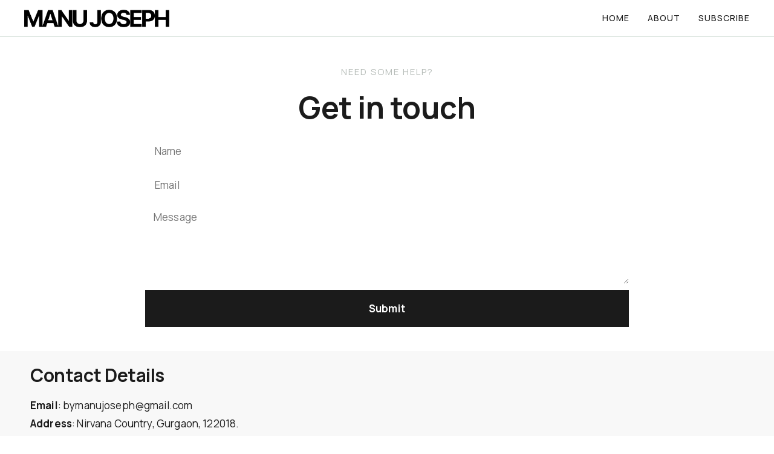

--- FILE ---
content_type: text/css
request_url: https://bymanujoseph.com/wp-content/uploads/elementor/css/post-9.css?ver=1728802521
body_size: 808
content:
.elementor-kit-9{--e-global-color-primary:#D9E4DD;--e-global-color-secondary:#B6BCB8;--e-global-color-text:#1B1B1B;--e-global-color-accent:#CDC9C3;--e-global-color-e777cd9:#FFFFFF;--e-global-color-e632858:#FFFFFF00;--e-global-color-750ea07:#D9E4DDBA;--e-global-color-cff305b:#F8F8F8;--e-global-color-d59e8a8:#8B8B8B;--e-global-typography-primary-font-family:"Manrope";--e-global-typography-primary-font-size:100px;--e-global-typography-primary-font-weight:700;--e-global-typography-primary-line-height:120px;--e-global-typography-primary-letter-spacing:-1.5px;--e-global-typography-secondary-font-family:"Manrope";--e-global-typography-secondary-font-size:40px;--e-global-typography-secondary-font-weight:700;--e-global-typography-secondary-line-height:50px;--e-global-typography-secondary-letter-spacing:0px;--e-global-typography-text-font-family:"Manrope";--e-global-typography-text-font-size:17px;--e-global-typography-text-font-weight:400;--e-global-typography-text-line-height:30px;--e-global-typography-text-letter-spacing:0.15px;--e-global-typography-accent-font-family:"Manrope";--e-global-typography-accent-font-size:15px;--e-global-typography-accent-font-weight:400;--e-global-typography-accent-line-height:26px;--e-global-typography-accent-letter-spacing:0.1px;--e-global-typography-87350ce-font-family:"Manrope";--e-global-typography-87350ce-font-size:17px;--e-global-typography-87350ce-font-weight:700;--e-global-typography-87350ce-line-height:17px;--e-global-typography-87350ce-letter-spacing:0.1px;--e-global-typography-d1d2a36-font-family:"Manrope";--e-global-typography-d1d2a36-font-size:14px;--e-global-typography-d1d2a36-font-weight:500;--e-global-typography-d1d2a36-text-transform:uppercase;--e-global-typography-d1d2a36-line-height:26px;--e-global-typography-d1d2a36-letter-spacing:1px;--e-global-typography-2bb5b76-font-family:"Manrope";--e-global-typography-2bb5b76-font-size:75px;--e-global-typography-2bb5b76-font-weight:700;--e-global-typography-2bb5b76-line-height:90px;--e-global-typography-2bb5b76-letter-spacing:-1px;color:var( --e-global-color-text );font-family:var( --e-global-typography-text-font-family ), Sans-serif;font-size:var( --e-global-typography-text-font-size );font-weight:var( --e-global-typography-text-font-weight );line-height:var( --e-global-typography-text-line-height );letter-spacing:var( --e-global-typography-text-letter-spacing );}.elementor-kit-9 p{margin-bottom:17px;}.elementor-kit-9 a{color:var( --e-global-color-secondary );font-family:var( --e-global-typography-text-font-family ), Sans-serif;font-size:var( --e-global-typography-text-font-size );font-weight:var( --e-global-typography-text-font-weight );line-height:var( --e-global-typography-text-line-height );letter-spacing:var( --e-global-typography-text-letter-spacing );}.elementor-kit-9 a:hover{color:var( --e-global-color-accent );}.elementor-kit-9 h1{color:var( --e-global-color-text );font-family:var( --e-global-typography-2bb5b76-font-family ), Sans-serif;font-size:var( --e-global-typography-2bb5b76-font-size );font-weight:var( --e-global-typography-2bb5b76-font-weight );line-height:var( --e-global-typography-2bb5b76-line-height );letter-spacing:var( --e-global-typography-2bb5b76-letter-spacing );word-spacing:var( --e-global-typography-2bb5b76-word-spacing );}.elementor-kit-9 h2{color:var( --e-global-color-text );font-family:"Manrope", Sans-serif;font-size:50px;font-weight:700;line-height:60px;letter-spacing:-0.5px;}.elementor-kit-9 h3{color:var( --e-global-color-text );font-family:var( --e-global-typography-secondary-font-family ), Sans-serif;font-size:var( --e-global-typography-secondary-font-size );font-weight:var( --e-global-typography-secondary-font-weight );line-height:var( --e-global-typography-secondary-line-height );letter-spacing:var( --e-global-typography-secondary-letter-spacing );}.elementor-kit-9 h4{color:var( --e-global-color-text );font-size:30px;font-weight:300;line-height:45px;letter-spacing:0.5px;}.elementor-kit-9 h5{color:var( --e-global-color-text );font-size:24px;font-weight:700;line-height:36px;letter-spacing:0.25px;}.elementor-kit-9 h6{color:var( --e-global-color-text );font-family:"Manrope", Sans-serif;font-size:15px;font-weight:400;text-transform:uppercase;line-height:16px;letter-spacing:2px;}.elementor-kit-9 button,.elementor-kit-9 input[type="button"],.elementor-kit-9 input[type="submit"],.elementor-kit-9 .elementor-button{font-family:var( --e-global-typography-87350ce-font-family ), Sans-serif;font-size:var( --e-global-typography-87350ce-font-size );font-weight:var( --e-global-typography-87350ce-font-weight );line-height:var( --e-global-typography-87350ce-line-height );letter-spacing:var( --e-global-typography-87350ce-letter-spacing );word-spacing:var( --e-global-typography-87350ce-word-spacing );color:var( --e-global-color-e777cd9 );background-color:var( --e-global-color-text );border-style:solid;border-width:2px 2px 2px 2px;border-color:var( --e-global-color-text );border-radius:0px 0px 0px 0px;padding:20px 40px 20px 40px;}.elementor-kit-9 button:hover,.elementor-kit-9 button:focus,.elementor-kit-9 input[type="button"]:hover,.elementor-kit-9 input[type="button"]:focus,.elementor-kit-9 input[type="submit"]:hover,.elementor-kit-9 input[type="submit"]:focus,.elementor-kit-9 .elementor-button:hover,.elementor-kit-9 .elementor-button:focus{color:var( --e-global-color-text );background-color:var( --e-global-color-primary );border-radius:0px 0px 0px 0px;}.elementor-kit-9 img{border-radius:0px 0px 0px 0px;}.elementor-kit-9 img:hover{border-radius:0px 0px 0px 0px;}.elementor-kit-9 label{color:var( --e-global-color-text );font-family:var( --e-global-typography-d1d2a36-font-family ), Sans-serif;font-size:var( --e-global-typography-d1d2a36-font-size );font-weight:var( --e-global-typography-d1d2a36-font-weight );text-transform:var( --e-global-typography-d1d2a36-text-transform );line-height:var( --e-global-typography-d1d2a36-line-height );letter-spacing:var( --e-global-typography-d1d2a36-letter-spacing );word-spacing:var( --e-global-typography-d1d2a36-word-spacing );}.elementor-kit-9 input:not([type="button"]):not([type="submit"]),.elementor-kit-9 textarea,.elementor-kit-9 .elementor-field-textual{font-family:var( --e-global-typography-text-font-family ), Sans-serif;font-size:var( --e-global-typography-text-font-size );font-weight:var( --e-global-typography-text-font-weight );line-height:var( --e-global-typography-text-line-height );letter-spacing:var( --e-global-typography-text-letter-spacing );color:var( --e-global-color-text );background-color:var( --e-global-color-cff305b );border-style:solid;border-width:0px 0px 0px 0px;border-radius:0px 0px 0px 0px;}.elementor-section.elementor-section-boxed > .elementor-container{max-width:1200px;}.e-con{--container-max-width:1200px;}.elementor-widget:not(:last-child){margin-block-end:20px;}.elementor-element{--widgets-spacing:20px 20px;}{}h1.entry-title{display:var(--page-title-display);}.elementor-kit-9 e-page-transition{background-color:#FFBC7D;}.site-header{padding-inline-end:0px;padding-inline-start:0px;}@media(max-width:1024px){.elementor-kit-9{--e-global-typography-primary-font-size:80px;--e-global-typography-primary-line-height:95px;--e-global-typography-primary-letter-spacing:-1px;font-size:var( --e-global-typography-text-font-size );line-height:var( --e-global-typography-text-line-height );letter-spacing:var( --e-global-typography-text-letter-spacing );}.elementor-kit-9 a{font-size:var( --e-global-typography-text-font-size );line-height:var( --e-global-typography-text-line-height );letter-spacing:var( --e-global-typography-text-letter-spacing );}.elementor-kit-9 h1{font-size:var( --e-global-typography-2bb5b76-font-size );line-height:var( --e-global-typography-2bb5b76-line-height );letter-spacing:var( --e-global-typography-2bb5b76-letter-spacing );word-spacing:var( --e-global-typography-2bb5b76-word-spacing );}.elementor-kit-9 h2{font-size:45px;letter-spacing:0px;}.elementor-kit-9 h3{font-size:var( --e-global-typography-secondary-font-size );line-height:var( --e-global-typography-secondary-line-height );letter-spacing:var( --e-global-typography-secondary-letter-spacing );}.elementor-kit-9 button,.elementor-kit-9 input[type="button"],.elementor-kit-9 input[type="submit"],.elementor-kit-9 .elementor-button{font-size:var( --e-global-typography-87350ce-font-size );line-height:var( --e-global-typography-87350ce-line-height );letter-spacing:var( --e-global-typography-87350ce-letter-spacing );word-spacing:var( --e-global-typography-87350ce-word-spacing );}.elementor-kit-9 label{font-size:var( --e-global-typography-d1d2a36-font-size );line-height:var( --e-global-typography-d1d2a36-line-height );letter-spacing:var( --e-global-typography-d1d2a36-letter-spacing );word-spacing:var( --e-global-typography-d1d2a36-word-spacing );}.elementor-kit-9 input:not([type="button"]):not([type="submit"]),.elementor-kit-9 textarea,.elementor-kit-9 .elementor-field-textual{font-size:var( --e-global-typography-text-font-size );line-height:var( --e-global-typography-text-line-height );letter-spacing:var( --e-global-typography-text-letter-spacing );}.elementor-section.elementor-section-boxed > .elementor-container{max-width:1024px;}.e-con{--container-max-width:1024px;}}@media(max-width:767px){.elementor-kit-9{--e-global-typography-primary-font-size:55px;--e-global-typography-primary-line-height:60px;--e-global-typography-primary-letter-spacing:0px;--e-global-typography-2bb5b76-font-size:60px;--e-global-typography-2bb5b76-line-height:70px;--e-global-typography-2bb5b76-letter-spacing:-1px;font-size:var( --e-global-typography-text-font-size );line-height:var( --e-global-typography-text-line-height );letter-spacing:var( --e-global-typography-text-letter-spacing );}.elementor-kit-9 a{font-size:var( --e-global-typography-text-font-size );line-height:var( --e-global-typography-text-line-height );letter-spacing:var( --e-global-typography-text-letter-spacing );}.elementor-kit-9 h1{font-size:var( --e-global-typography-2bb5b76-font-size );line-height:var( --e-global-typography-2bb5b76-line-height );letter-spacing:var( --e-global-typography-2bb5b76-letter-spacing );word-spacing:var( --e-global-typography-2bb5b76-word-spacing );}.elementor-kit-9 h2{font-size:35px;line-height:45px;letter-spacing:0px;}.elementor-kit-9 h3{font-size:var( --e-global-typography-secondary-font-size );line-height:var( --e-global-typography-secondary-line-height );letter-spacing:var( --e-global-typography-secondary-letter-spacing );}.elementor-kit-9 button,.elementor-kit-9 input[type="button"],.elementor-kit-9 input[type="submit"],.elementor-kit-9 .elementor-button{font-size:var( --e-global-typography-87350ce-font-size );line-height:var( --e-global-typography-87350ce-line-height );letter-spacing:var( --e-global-typography-87350ce-letter-spacing );word-spacing:var( --e-global-typography-87350ce-word-spacing );}.elementor-kit-9 label{font-size:var( --e-global-typography-d1d2a36-font-size );line-height:var( --e-global-typography-d1d2a36-line-height );letter-spacing:var( --e-global-typography-d1d2a36-letter-spacing );word-spacing:var( --e-global-typography-d1d2a36-word-spacing );}.elementor-kit-9 input:not([type="button"]):not([type="submit"]),.elementor-kit-9 textarea,.elementor-kit-9 .elementor-field-textual{font-size:var( --e-global-typography-text-font-size );line-height:var( --e-global-typography-text-line-height );letter-spacing:var( --e-global-typography-text-letter-spacing );}.elementor-section.elementor-section-boxed > .elementor-container{max-width:767px;}.e-con{--container-max-width:767px;}}

--- FILE ---
content_type: text/css
request_url: https://bymanujoseph.com/wp-content/uploads/elementor/css/post-485.css?ver=1728918015
body_size: 801
content:
.elementor-485 .elementor-element.elementor-element-a631ef5{padding:100px 0px 100px 0px;}.elementor-bc-flex-widget .elementor-485 .elementor-element.elementor-element-5b19cf2.elementor-column .elementor-widget-wrap{align-items:center;}.elementor-485 .elementor-element.elementor-element-5b19cf2.elementor-column.elementor-element[data-element_type="column"] > .elementor-widget-wrap.elementor-element-populated{align-content:center;align-items:center;}.elementor-485 .elementor-element.elementor-element-5b19cf2.elementor-column > .elementor-widget-wrap{justify-content:center;}.elementor-485 .elementor-element.elementor-element-5b19cf2 > .elementor-element-populated{text-align:center;margin:-50px 0px -80px 0px;--e-column-margin-right:0px;--e-column-margin-left:0px;padding:0px 200px 0px 200px;}.elementor-485 .elementor-element.elementor-element-39016817 .elementor-heading-title{color:var( --e-global-color-secondary );}.elementor-485 .elementor-element.elementor-element-14d73de .elementor-field-group{padding-right:calc( 10px/2 );padding-left:calc( 10px/2 );margin-bottom:10px;}.elementor-485 .elementor-element.elementor-element-14d73de .elementor-form-fields-wrapper{margin-left:calc( -10px/2 );margin-right:calc( -10px/2 );margin-bottom:-10px;}.elementor-485 .elementor-element.elementor-element-14d73de .elementor-field-group.recaptcha_v3-bottomleft, .elementor-485 .elementor-element.elementor-element-14d73de .elementor-field-group.recaptcha_v3-bottomright{margin-bottom:0;}body.rtl .elementor-485 .elementor-element.elementor-element-14d73de .elementor-labels-inline .elementor-field-group > label{padding-left:0px;}body:not(.rtl) .elementor-485 .elementor-element.elementor-element-14d73de .elementor-labels-inline .elementor-field-group > label{padding-right:0px;}body .elementor-485 .elementor-element.elementor-element-14d73de .elementor-labels-above .elementor-field-group > label{padding-bottom:0px;}.elementor-485 .elementor-element.elementor-element-14d73de .elementor-field-type-html{padding-bottom:0px;}.elementor-485 .elementor-element.elementor-element-14d73de .elementor-field-group:not(.elementor-field-type-upload) .elementor-field:not(.elementor-select-wrapper){background-color:#ffffff;}.elementor-485 .elementor-element.elementor-element-14d73de .elementor-field-group .elementor-select-wrapper select{background-color:#ffffff;}.elementor-485 .elementor-element.elementor-element-14d73de .e-form__buttons__wrapper__button-next{color:#ffffff;}.elementor-485 .elementor-element.elementor-element-14d73de .elementor-button[type="submit"]{color:#ffffff;}.elementor-485 .elementor-element.elementor-element-14d73de .elementor-button[type="submit"] svg *{fill:#ffffff;}.elementor-485 .elementor-element.elementor-element-14d73de .e-form__buttons__wrapper__button-previous{color:#ffffff;}.elementor-485 .elementor-element.elementor-element-14d73de .e-form__buttons__wrapper__button-next:hover{color:#ffffff;}.elementor-485 .elementor-element.elementor-element-14d73de .elementor-button[type="submit"]:hover{color:#ffffff;}.elementor-485 .elementor-element.elementor-element-14d73de .elementor-button[type="submit"]:hover svg *{fill:#ffffff;}.elementor-485 .elementor-element.elementor-element-14d73de .e-form__buttons__wrapper__button-previous:hover{color:#ffffff;}.elementor-485 .elementor-element.elementor-element-14d73de{--e-form-steps-indicators-spacing:20px;--e-form-steps-indicator-padding:30px;--e-form-steps-indicator-inactive-secondary-color:#ffffff;--e-form-steps-indicator-active-secondary-color:#ffffff;--e-form-steps-indicator-completed-secondary-color:#ffffff;--e-form-steps-divider-width:1px;--e-form-steps-divider-gap:10px;}.elementor-485 .elementor-element.elementor-element-36ca22d6 .elementor-icon-wrapper{text-align:left;}.elementor-485 .elementor-element.elementor-element-36ca22d6.elementor-view-stacked .elementor-icon{background-color:var( --e-global-color-primary );}.elementor-485 .elementor-element.elementor-element-36ca22d6.elementor-view-framed .elementor-icon, .elementor-485 .elementor-element.elementor-element-36ca22d6.elementor-view-default .elementor-icon{color:var( --e-global-color-primary );border-color:var( --e-global-color-primary );}.elementor-485 .elementor-element.elementor-element-36ca22d6.elementor-view-framed .elementor-icon, .elementor-485 .elementor-element.elementor-element-36ca22d6.elementor-view-default .elementor-icon svg{fill:var( --e-global-color-primary );}.elementor-485 .elementor-element.elementor-element-36ca22d6 .elementor-icon{font-size:40px;}.elementor-485 .elementor-element.elementor-element-36ca22d6 .elementor-icon svg{height:40px;}.elementor-485 .elementor-element.elementor-element-36ca22d6 .elementor-icon i, .elementor-485 .elementor-element.elementor-element-36ca22d6 .elementor-icon svg{transform:rotate(8deg);}.elementor-485 .elementor-element.elementor-element-36ca22d6{width:var( --container-widget-width, 45px );max-width:45px;--container-widget-width:45px;--container-widget-flex-grow:0;top:-14px;}body:not(.rtl) .elementor-485 .elementor-element.elementor-element-36ca22d6{left:408px;}body.rtl .elementor-485 .elementor-element.elementor-element-36ca22d6{right:408px;}.elementor-485 .elementor-element.elementor-element-1193466 .elementor-icon-wrapper{text-align:left;}.elementor-485 .elementor-element.elementor-element-1193466.elementor-view-stacked .elementor-icon{background-color:var( --e-global-color-primary );}.elementor-485 .elementor-element.elementor-element-1193466.elementor-view-framed .elementor-icon, .elementor-485 .elementor-element.elementor-element-1193466.elementor-view-default .elementor-icon{color:var( --e-global-color-primary );border-color:var( --e-global-color-primary );}.elementor-485 .elementor-element.elementor-element-1193466.elementor-view-framed .elementor-icon, .elementor-485 .elementor-element.elementor-element-1193466.elementor-view-default .elementor-icon svg{fill:var( --e-global-color-primary );}.elementor-485 .elementor-element.elementor-element-1193466 .elementor-icon{font-size:40px;}.elementor-485 .elementor-element.elementor-element-1193466 .elementor-icon svg{height:40px;}.elementor-485 .elementor-element.elementor-element-1193466 .elementor-icon i, .elementor-485 .elementor-element.elementor-element-1193466 .elementor-icon svg{transform:rotate(8deg);}.elementor-485 .elementor-element.elementor-element-1193466{width:var( --container-widget-width, 45px );max-width:45px;--container-widget-width:45px;--container-widget-flex-grow:0;top:459px;}body:not(.rtl) .elementor-485 .elementor-element.elementor-element-1193466{left:497px;}body.rtl .elementor-485 .elementor-element.elementor-element-1193466{right:497px;}.elementor-485 .elementor-element.elementor-element-ba332e4 > .elementor-container > .elementor-column > .elementor-widget-wrap{align-content:center;align-items:center;}.elementor-485 .elementor-element.elementor-element-ba332e4:not(.elementor-motion-effects-element-type-background), .elementor-485 .elementor-element.elementor-element-ba332e4 > .elementor-motion-effects-container > .elementor-motion-effects-layer{background-color:var( --e-global-color-cff305b );}.elementor-485 .elementor-element.elementor-element-ba332e4{transition:background 0.3s, border 0.3s, border-radius 0.3s, box-shadow 0.3s;}.elementor-485 .elementor-element.elementor-element-ba332e4 > .elementor-background-overlay{transition:background 0.3s, border-radius 0.3s, opacity 0.3s;}.elementor-485 .elementor-element.elementor-element-ba332e4 > .elementor-container{text-align:center;}.elementor-485 .elementor-element.elementor-element-4d9afa9 > .elementor-widget-wrap > .elementor-widget:not(.elementor-widget__width-auto):not(.elementor-widget__width-initial):not(:last-child):not(.elementor-absolute){margin-bottom:5px;}.elementor-485 .elementor-element.elementor-element-4689b8d{text-align:left;}.elementor-485 .elementor-element.elementor-element-4689b8d .elementor-heading-title{color:var( --e-global-color-text );font-size:30px;}.elementor-485 .elementor-element.elementor-element-50ed701{text-align:left;color:var( --e-global-color-text );}@media(min-width:768px){.elementor-485 .elementor-element.elementor-element-5b19cf2{width:100%;}}@media(max-width:1024px){.elementor-485 .elementor-element.elementor-element-a631ef5{padding:80px 0px 40px 0px;}.elementor-485 .elementor-element.elementor-element-5b19cf2 > .elementor-element-populated{padding:0px 60px 0px 40px;}body:not(.rtl) .elementor-485 .elementor-element.elementor-element-36ca22d6{left:305px;}body.rtl .elementor-485 .elementor-element.elementor-element-36ca22d6{right:305px;}.elementor-485 .elementor-element.elementor-element-36ca22d6{top:-40px;}body:not(.rtl) .elementor-485 .elementor-element.elementor-element-1193466{left:347px;}body.rtl .elementor-485 .elementor-element.elementor-element-1193466{right:347px;}.elementor-485 .elementor-element.elementor-element-1193466{top:460px;}}@media(max-width:767px){.elementor-485 .elementor-element.elementor-element-a631ef5{padding:0px 0px 0px 0px;}.elementor-485 .elementor-element.elementor-element-5b19cf2 > .elementor-element-populated{margin:-50px 0px 0px 0px;--e-column-margin-right:0px;--e-column-margin-left:0px;padding:80px 20px 0px 20px;}body:not(.rtl) .elementor-485 .elementor-element.elementor-element-36ca22d6{left:225px;}body.rtl .elementor-485 .elementor-element.elementor-element-36ca22d6{right:225px;}.elementor-485 .elementor-element.elementor-element-36ca22d6{top:53px;}body:not(.rtl) .elementor-485 .elementor-element.elementor-element-1193466{left:239px;}body.rtl .elementor-485 .elementor-element.elementor-element-1193466{right:239px;}.elementor-485 .elementor-element.elementor-element-1193466{top:425px;}}

--- FILE ---
content_type: text/css
request_url: https://bymanujoseph.com/wp-content/uploads/elementor/css/post-32.css?ver=1755331565
body_size: 874
content:
.elementor-32 .elementor-element.elementor-element-7c6b897a > .elementor-container{max-width:1200px;}.elementor-32 .elementor-element.elementor-element-7c6b897a:not(.elementor-motion-effects-element-type-background), .elementor-32 .elementor-element.elementor-element-7c6b897a > .elementor-motion-effects-container > .elementor-motion-effects-layer{background-color:#FFFFFF;}.elementor-32 .elementor-element.elementor-element-7c6b897a{border-style:solid;border-width:0px 0px 1px 0px;border-color:var( --e-global-color-primary );transition:background 0.3s, border 0.3s, border-radius 0.3s, box-shadow 0.3s;z-index:99;}.elementor-32 .elementor-element.elementor-element-7c6b897a > .elementor-background-overlay{transition:background 0.3s, border-radius 0.3s, opacity 0.3s;}.elementor-bc-flex-widget .elementor-32 .elementor-element.elementor-element-fbe5469.elementor-column .elementor-widget-wrap{align-items:center;}.elementor-32 .elementor-element.elementor-element-fbe5469.elementor-column.elementor-element[data-element_type="column"] > .elementor-widget-wrap.elementor-element-populated{align-content:center;align-items:center;}.elementor-32 .elementor-element.elementor-element-fbe5469 > .elementor-element-populated{margin:0px 0px 0px 0px;--e-column-margin-right:0px;--e-column-margin-left:0px;padding:0px 0px 0px 0px;}.elementor-32 .elementor-element.elementor-element-1bfbf897{text-align:right;}.elementor-32 .elementor-element.elementor-element-1bfbf897 img{width:100%;}.elementor-32 .elementor-element.elementor-element-1bfbf897 > .elementor-widget-container{margin:0px 0px 0px 0px;}.elementor-bc-flex-widget .elementor-32 .elementor-element.elementor-element-287f60ba.elementor-column .elementor-widget-wrap{align-items:center;}.elementor-32 .elementor-element.elementor-element-287f60ba.elementor-column.elementor-element[data-element_type="column"] > .elementor-widget-wrap.elementor-element-populated{align-content:center;align-items:center;}.elementor-32 .elementor-element.elementor-element-287f60ba > .elementor-element-populated{margin:0px 0px 0px 0px;--e-column-margin-right:0px;--e-column-margin-left:0px;padding:0px 0px 0px 0px;}.elementor-32 .elementor-element.elementor-element-3e614864 .elementskit-menu-container{height:60px;border-radius:0px 0px 0px 0px;}.elementor-32 .elementor-element.elementor-element-3e614864 .elementskit-navbar-nav > li > a{font-family:var( --e-global-typography-d1d2a36-font-family ), Sans-serif;font-size:var( --e-global-typography-d1d2a36-font-size );font-weight:var( --e-global-typography-d1d2a36-font-weight );text-transform:var( --e-global-typography-d1d2a36-text-transform );line-height:var( --e-global-typography-d1d2a36-line-height );letter-spacing:var( --e-global-typography-d1d2a36-letter-spacing );word-spacing:var( --e-global-typography-d1d2a36-word-spacing );color:var( --e-global-color-text );padding:0px 0px 0px 30px;}.elementor-32 .elementor-element.elementor-element-3e614864 .elementskit-navbar-nav > li > a:hover{color:var( --e-global-color-secondary );}.elementor-32 .elementor-element.elementor-element-3e614864 .elementskit-navbar-nav > li > a:focus{color:var( --e-global-color-secondary );}.elementor-32 .elementor-element.elementor-element-3e614864 .elementskit-navbar-nav > li > a:active{color:var( --e-global-color-secondary );}.elementor-32 .elementor-element.elementor-element-3e614864 .elementskit-navbar-nav > li:hover > a{color:var( --e-global-color-secondary );}.elementor-32 .elementor-element.elementor-element-3e614864 .elementskit-navbar-nav > li:hover > a .elementskit-submenu-indicator{color:var( --e-global-color-secondary );}.elementor-32 .elementor-element.elementor-element-3e614864 .elementskit-navbar-nav > li > a:hover .elementskit-submenu-indicator{color:var( --e-global-color-secondary );}.elementor-32 .elementor-element.elementor-element-3e614864 .elementskit-navbar-nav > li > a:focus .elementskit-submenu-indicator{color:var( --e-global-color-secondary );}.elementor-32 .elementor-element.elementor-element-3e614864 .elementskit-navbar-nav > li > a:active .elementskit-submenu-indicator{color:var( --e-global-color-secondary );}.elementor-32 .elementor-element.elementor-element-3e614864 .elementskit-navbar-nav > li.current-menu-item > a{color:var( --e-global-color-d59e8a8 );}.elementor-32 .elementor-element.elementor-element-3e614864 .elementskit-navbar-nav > li.current-menu-ancestor > a{color:var( --e-global-color-d59e8a8 );}.elementor-32 .elementor-element.elementor-element-3e614864 .elementskit-navbar-nav > li.current-menu-ancestor > a .elementskit-submenu-indicator{color:var( --e-global-color-d59e8a8 );}.elementor-32 .elementor-element.elementor-element-3e614864 .elementskit-navbar-nav > li > a .elementskit-submenu-indicator{color:var( --e-global-color-text );fill:var( --e-global-color-text );}.elementor-32 .elementor-element.elementor-element-3e614864 .elementskit-navbar-nav > li > a .ekit-submenu-indicator-icon{color:var( --e-global-color-text );fill:var( --e-global-color-text );}.elementor-32 .elementor-element.elementor-element-3e614864 .elementskit-navbar-nav-default .elementskit-dropdown-has>a .elementskit-submenu-indicator{margin:0px 0px 2px 10px;}.elementor-32 .elementor-element.elementor-element-3e614864 .elementskit-navbar-nav-default .elementskit-dropdown-has>a .ekit-submenu-indicator-icon{margin:0px 0px 2px 10px;}.elementor-32 .elementor-element.elementor-element-3e614864 .elementskit-navbar-nav .elementskit-submenu-panel > li > a{font-family:var( --e-global-typography-d1d2a36-font-family ), Sans-serif;font-size:var( --e-global-typography-d1d2a36-font-size );font-weight:var( --e-global-typography-d1d2a36-font-weight );text-transform:var( --e-global-typography-d1d2a36-text-transform );line-height:var( --e-global-typography-d1d2a36-line-height );letter-spacing:var( --e-global-typography-d1d2a36-letter-spacing );word-spacing:var( --e-global-typography-d1d2a36-word-spacing );padding:8px 20px 8px 20px;color:var( --e-global-color-text );background-color:var( --e-global-color-e777cd9 );border-style:solid;border-width:0px 0px 1px 0px;border-color:var( --e-global-color-primary );}.elementor-32 .elementor-element.elementor-element-3e614864 .elementskit-navbar-nav .elementskit-submenu-panel > li > a:hover{color:var( --e-global-color-secondary );}.elementor-32 .elementor-element.elementor-element-3e614864 .elementskit-navbar-nav .elementskit-submenu-panel > li > a:focus{color:var( --e-global-color-secondary );}.elementor-32 .elementor-element.elementor-element-3e614864 .elementskit-navbar-nav .elementskit-submenu-panel > li > a:active{color:var( --e-global-color-secondary );}.elementor-32 .elementor-element.elementor-element-3e614864 .elementskit-navbar-nav .elementskit-submenu-panel > li:hover > a{color:var( --e-global-color-secondary );}.elementor-32 .elementor-element.elementor-element-3e614864 .elementskit-navbar-nav .elementskit-submenu-panel > li.current-menu-item > a{color:var( --e-global-color-secondary );}.elementor-32 .elementor-element.elementor-element-3e614864 .elementskit-navbar-nav .elementskit-submenu-panel > li:last-child > a{border-style:solid;border-width:0px 0px 0px 0px;}.elementor-32 .elementor-element.elementor-element-3e614864 .elementskit-submenu-panel{padding:0px 0px 0px 0px;}.elementor-32 .elementor-element.elementor-element-3e614864 .elementskit-navbar-nav .elementskit-submenu-panel{border-style:solid;border-width:0px 0px 0px 0px;background-color:var( --e-global-color-e777cd9 );border-radius:0px 0px 0px 0px;min-width:220px;box-shadow:0px 0px 30px 0px rgba(216.09375000000003, 216.09375000000003, 216.09375000000003, 0.27);}.elementor-32 .elementor-element.elementor-element-3e614864 .elementskit-menu-hamburger{float:right;background-color:var( --e-global-color-e632858 );border-style:solid;border-color:var( --e-global-color-text );}.elementor-32 .elementor-element.elementor-element-3e614864 .elementskit-menu-hamburger .elementskit-menu-hamburger-icon{background-color:var( --e-global-color-text );}.elementor-32 .elementor-element.elementor-element-3e614864 .elementskit-menu-hamburger > .ekit-menu-icon{color:var( --e-global-color-text );}.elementor-32 .elementor-element.elementor-element-3e614864 .elementskit-menu-hamburger:hover{background-color:var( --e-global-color-e777cd9 );}.elementor-32 .elementor-element.elementor-element-3e614864 .elementskit-menu-hamburger:hover .elementskit-menu-hamburger-icon{background-color:var( --e-global-color-text );}.elementor-32 .elementor-element.elementor-element-3e614864 .elementskit-menu-hamburger:hover > .ekit-menu-icon{color:var( --e-global-color-text );}.elementor-32 .elementor-element.elementor-element-3e614864 .elementskit-menu-close{background-color:var( --e-global-color-e777cd9 );border-style:solid;color:var( --e-global-color-text );}.elementor-32 .elementor-element.elementor-element-3e614864 .elementskit-menu-close:hover{color:var( --e-global-color-text );}@media(max-width:1024px){.elementor-32 .elementor-element.elementor-element-7c6b897a{padding:10px 20px 15px 20px;}.elementor-32 .elementor-element.elementor-element-fbe5469 > .elementor-widget-wrap > .elementor-widget:not(.elementor-widget__width-auto):not(.elementor-widget__width-initial):not(:last-child):not(.elementor-absolute){margin-bottom:0px;}.elementor-32 .elementor-element.elementor-element-1bfbf897 img{width:60%;}.elementor-32 .elementor-element.elementor-element-1bfbf897 > .elementor-widget-container{margin:0px 0px 0px 0px;}.elementor-32 .elementor-element.elementor-element-287f60ba > .elementor-widget-wrap > .elementor-widget:not(.elementor-widget__width-auto):not(.elementor-widget__width-initial):not(:last-child):not(.elementor-absolute){margin-bottom:0px;}.elementor-32 .elementor-element.elementor-element-3e614864 .elementskit-menu-container{background-color:var( --e-global-color-e777cd9 );max-width:30%;}.elementor-32 .elementor-element.elementor-element-3e614864 .elementskit-navbar-nav > li > a{font-size:var( --e-global-typography-d1d2a36-font-size );line-height:var( --e-global-typography-d1d2a36-line-height );letter-spacing:var( --e-global-typography-d1d2a36-letter-spacing );word-spacing:var( --e-global-typography-d1d2a36-word-spacing );color:var( --e-global-color-text );padding:10px 20px 10px 20px;}.elementor-32 .elementor-element.elementor-element-3e614864 .elementskit-navbar-nav > li > a:hover{color:var( --e-global-color-secondary );}.elementor-32 .elementor-element.elementor-element-3e614864 .elementskit-navbar-nav > li > a:focus{color:var( --e-global-color-secondary );}.elementor-32 .elementor-element.elementor-element-3e614864 .elementskit-navbar-nav > li > a:active{color:var( --e-global-color-secondary );}.elementor-32 .elementor-element.elementor-element-3e614864 .elementskit-navbar-nav > li:hover > a{color:var( --e-global-color-secondary );}.elementor-32 .elementor-element.elementor-element-3e614864 .elementskit-navbar-nav > li:hover > a .elementskit-submenu-indicator{color:var( --e-global-color-secondary );}.elementor-32 .elementor-element.elementor-element-3e614864 .elementskit-navbar-nav > li > a:hover .elementskit-submenu-indicator{color:var( --e-global-color-secondary );}.elementor-32 .elementor-element.elementor-element-3e614864 .elementskit-navbar-nav > li > a:focus .elementskit-submenu-indicator{color:var( --e-global-color-secondary );}.elementor-32 .elementor-element.elementor-element-3e614864 .elementskit-navbar-nav > li > a:active .elementskit-submenu-indicator{color:var( --e-global-color-secondary );}.elementor-32 .elementor-element.elementor-element-3e614864 .elementskit-navbar-nav > li.current-menu-item > a{color:var( --e-global-color-secondary );}.elementor-32 .elementor-element.elementor-element-3e614864 .elementskit-navbar-nav > li.current-menu-ancestor > a{color:var( --e-global-color-secondary );}.elementor-32 .elementor-element.elementor-element-3e614864 .elementskit-navbar-nav > li.current-menu-ancestor > a .elementskit-submenu-indicator{color:var( --e-global-color-secondary );}.elementor-32 .elementor-element.elementor-element-3e614864 .elementskit-navbar-nav > li > a .elementskit-submenu-indicator{color:var( --e-global-color-text );fill:var( --e-global-color-text );}.elementor-32 .elementor-element.elementor-element-3e614864 .elementskit-navbar-nav > li > a .ekit-submenu-indicator-icon{color:var( --e-global-color-text );fill:var( --e-global-color-text );}.elementor-32 .elementor-element.elementor-element-3e614864 .elementskit-navbar-nav-default .elementskit-dropdown-has>a .elementskit-submenu-indicator{margin:0px 0px 2px 10px;}.elementor-32 .elementor-element.elementor-element-3e614864 .elementskit-navbar-nav-default .elementskit-dropdown-has>a .ekit-submenu-indicator-icon{margin:0px 0px 2px 10px;}.elementor-32 .elementor-element.elementor-element-3e614864 .elementskit-navbar-nav .elementskit-submenu-panel > li > a{font-size:var( --e-global-typography-d1d2a36-font-size );line-height:var( --e-global-typography-d1d2a36-line-height );letter-spacing:var( --e-global-typography-d1d2a36-letter-spacing );word-spacing:var( --e-global-typography-d1d2a36-word-spacing );padding:5px 20px 5px 30px;color:var( --e-global-color-text );}.elementor-32 .elementor-element.elementor-element-3e614864 .elementskit-navbar-nav .elementskit-submenu-panel > li > a:hover{color:var( --e-global-color-secondary );}.elementor-32 .elementor-element.elementor-element-3e614864 .elementskit-navbar-nav .elementskit-submenu-panel > li > a:focus{color:var( --e-global-color-secondary );}.elementor-32 .elementor-element.elementor-element-3e614864 .elementskit-navbar-nav .elementskit-submenu-panel > li > a:active{color:var( --e-global-color-secondary );}.elementor-32 .elementor-element.elementor-element-3e614864 .elementskit-navbar-nav .elementskit-submenu-panel > li:hover > a{color:var( --e-global-color-secondary );}.elementor-32 .elementor-element.elementor-element-3e614864 .elementskit-navbar-nav .elementskit-submenu-panel > li.current-menu-item > a{color:var( --e-global-color-secondary );}.elementor-32 .elementor-element.elementor-element-3e614864 .elementskit-submenu-panel{padding:0px 0px 10px 10px;}.elementor-32 .elementor-element.elementor-element-3e614864 .elementskit-navbar-nav .elementskit-submenu-panel{border-radius:0px 0px 0px 0px;}.elementor-32 .elementor-element.elementor-element-3e614864 .elementskit-menu-hamburger{float:right;padding:8px 0px 8px 8px;width:45px;border-radius:0px;border-width:0px 0px 0px 0px;}.elementor-32 .elementor-element.elementor-element-3e614864 .elementskit-menu-hamburger > .ekit-menu-icon{font-size:18px;}.elementor-32 .elementor-element.elementor-element-3e614864 .elementskit-menu-close{padding:8px 8px 8px 8px;margin:12px 12px 12px 12px;width:45px;border-radius:4px;border-width:0px 0px 0px 0px;}.elementor-32 .elementor-element.elementor-element-3e614864 .elementskit-nav-logo > img{max-width:140px;max-height:40px;}.elementor-32 .elementor-element.elementor-element-3e614864 .elementskit-nav-logo{margin:0px 0px 0px 0px;padding:20px 20px 20px 20px;}.elementor-32 .elementor-element.elementor-element-3e614864 > .elementor-widget-container{margin:0px 0px 0px 0px;}}@media(max-width:767px){.elementor-32 .elementor-element.elementor-element-7c6b897a{padding:10px 20px 15px 20px;}.elementor-32 .elementor-element.elementor-element-fbe5469{width:60%;}.elementor-32 .elementor-element.elementor-element-fbe5469 > .elementor-widget-wrap > .elementor-widget:not(.elementor-widget__width-auto):not(.elementor-widget__width-initial):not(:last-child):not(.elementor-absolute){margin-bottom:0px;}.elementor-32 .elementor-element.elementor-element-1bfbf897 img{width:100%;}.elementor-32 .elementor-element.elementor-element-287f60ba{width:40%;}.elementor-32 .elementor-element.elementor-element-287f60ba > .elementor-widget-wrap > .elementor-widget:not(.elementor-widget__width-auto):not(.elementor-widget__width-initial):not(:last-child):not(.elementor-absolute){margin-bottom:0px;}.elementor-32 .elementor-element.elementor-element-3e614864 .elementskit-menu-container{background-color:var( --e-global-color-e777cd9 );max-width:90%;}.elementor-32 .elementor-element.elementor-element-3e614864 .elementskit-navbar-nav > li > a{font-size:var( --e-global-typography-d1d2a36-font-size );line-height:var( --e-global-typography-d1d2a36-line-height );letter-spacing:var( --e-global-typography-d1d2a36-letter-spacing );word-spacing:var( --e-global-typography-d1d2a36-word-spacing );color:var( --e-global-color-text );padding:10px 20px 9px 20px;}.elementor-32 .elementor-element.elementor-element-3e614864 .elementskit-navbar-nav > li > a:hover{color:var( --e-global-color-secondary );}.elementor-32 .elementor-element.elementor-element-3e614864 .elementskit-navbar-nav > li > a:focus{color:var( --e-global-color-secondary );}.elementor-32 .elementor-element.elementor-element-3e614864 .elementskit-navbar-nav > li > a:active{color:var( --e-global-color-secondary );}.elementor-32 .elementor-element.elementor-element-3e614864 .elementskit-navbar-nav > li:hover > a{color:var( --e-global-color-secondary );}.elementor-32 .elementor-element.elementor-element-3e614864 .elementskit-navbar-nav > li:hover > a .elementskit-submenu-indicator{color:var( --e-global-color-secondary );}.elementor-32 .elementor-element.elementor-element-3e614864 .elementskit-navbar-nav > li > a:hover .elementskit-submenu-indicator{color:var( --e-global-color-secondary );}.elementor-32 .elementor-element.elementor-element-3e614864 .elementskit-navbar-nav > li > a:focus .elementskit-submenu-indicator{color:var( --e-global-color-secondary );}.elementor-32 .elementor-element.elementor-element-3e614864 .elementskit-navbar-nav > li > a:active .elementskit-submenu-indicator{color:var( --e-global-color-secondary );}.elementor-32 .elementor-element.elementor-element-3e614864 .elementskit-navbar-nav > li.current-menu-item > a{color:var( --e-global-color-secondary );}.elementor-32 .elementor-element.elementor-element-3e614864 .elementskit-navbar-nav > li.current-menu-ancestor > a{color:var( --e-global-color-secondary );}.elementor-32 .elementor-element.elementor-element-3e614864 .elementskit-navbar-nav > li.current-menu-ancestor > a .elementskit-submenu-indicator{color:var( --e-global-color-secondary );}.elementor-32 .elementor-element.elementor-element-3e614864 .elementskit-navbar-nav > li > a .elementskit-submenu-indicator{color:var( --e-global-color-text );fill:var( --e-global-color-text );}.elementor-32 .elementor-element.elementor-element-3e614864 .elementskit-navbar-nav > li > a .ekit-submenu-indicator-icon{color:var( --e-global-color-text );fill:var( --e-global-color-text );}.elementor-32 .elementor-element.elementor-element-3e614864 .elementskit-navbar-nav-default .elementskit-dropdown-has>a .elementskit-submenu-indicator{margin:0px 0px 0px 10px;}.elementor-32 .elementor-element.elementor-element-3e614864 .elementskit-navbar-nav-default .elementskit-dropdown-has>a .ekit-submenu-indicator-icon{margin:0px 0px 0px 10px;}.elementor-32 .elementor-element.elementor-element-3e614864 .elementskit-navbar-nav .elementskit-submenu-panel > li > a{font-size:var( --e-global-typography-d1d2a36-font-size );line-height:var( --e-global-typography-d1d2a36-line-height );letter-spacing:var( --e-global-typography-d1d2a36-letter-spacing );word-spacing:var( --e-global-typography-d1d2a36-word-spacing );color:var( --e-global-color-text );}.elementor-32 .elementor-element.elementor-element-3e614864 .elementskit-navbar-nav .elementskit-submenu-panel > li > a:hover{color:var( --e-global-color-secondary );}.elementor-32 .elementor-element.elementor-element-3e614864 .elementskit-navbar-nav .elementskit-submenu-panel > li > a:focus{color:var( --e-global-color-secondary );}.elementor-32 .elementor-element.elementor-element-3e614864 .elementskit-navbar-nav .elementskit-submenu-panel > li > a:active{color:var( --e-global-color-secondary );}.elementor-32 .elementor-element.elementor-element-3e614864 .elementskit-navbar-nav .elementskit-submenu-panel > li:hover > a{color:var( --e-global-color-secondary );}.elementor-32 .elementor-element.elementor-element-3e614864 .elementskit-navbar-nav .elementskit-submenu-panel > li.current-menu-item > a{color:var( --e-global-color-secondary );}.elementor-32 .elementor-element.elementor-element-3e614864 .elementskit-submenu-panel{padding:0px 0px 0px 20px;}.elementor-32 .elementor-element.elementor-element-3e614864 .elementskit-menu-hamburger{border-width:0px 0px 0px 0px;}.elementor-32 .elementor-element.elementor-element-3e614864 .elementskit-nav-logo > img{max-width:100px;max-height:29px;}.elementor-32 .elementor-element.elementor-element-3e614864 .elementskit-nav-logo{padding:20px 20px 20px 20px;}.elementor-32 .elementor-element.elementor-element-3e614864 > .elementor-widget-container{margin:0px 0px 0px 0px;}}@media(min-width:768px){.elementor-32 .elementor-element.elementor-element-fbe5469{width:20%;}.elementor-32 .elementor-element.elementor-element-287f60ba{width:80%;}}@media(max-width:1024px) and (min-width:768px){.elementor-32 .elementor-element.elementor-element-fbe5469{width:25%;}.elementor-32 .elementor-element.elementor-element-287f60ba{width:75%;}}

--- FILE ---
content_type: text/css
request_url: https://bymanujoseph.com/wp-content/uploads/elementor/css/post-1185.css?ver=1756384911
body_size: 1127
content:
.elementor-1185 .elementor-element.elementor-element-178b1926{overflow:hidden;transition:background 0.3s, border 0.3s, border-radius 0.3s, box-shadow 0.3s;margin-top:0px;margin-bottom:0px;padding:20px 20px 20px 20px;}.elementor-1185 .elementor-element.elementor-element-178b1926:not(.elementor-motion-effects-element-type-background), .elementor-1185 .elementor-element.elementor-element-178b1926 > .elementor-motion-effects-container > .elementor-motion-effects-layer{background-color:var( --e-global-color-primary );}.elementor-1185 .elementor-element.elementor-element-178b1926 > .elementor-background-overlay{transition:background 0.3s, border-radius 0.3s, opacity 0.3s;}.elementor-1185 .elementor-element.elementor-element-32b155e4{--iteration-count:infinite;--animation-duration:1200ms;--dynamic-text-color:var( --e-global-color-text );}.elementor-1185 .elementor-element.elementor-element-32b155e4 .elementor-headline-dynamic-wrapper path{stroke:var( --e-global-color-d59e8a8 );stroke-linecap:round;stroke-linejoin:round;}.elementor-bc-flex-widget .elementor-1185 .elementor-element.elementor-element-f4ff50a.elementor-column .elementor-widget-wrap{align-items:center;}.elementor-1185 .elementor-element.elementor-element-f4ff50a.elementor-column.elementor-element[data-element_type="column"] > .elementor-widget-wrap.elementor-element-populated{align-content:center;align-items:center;}.elementor-1185 .elementor-element.elementor-element-f4ff50a.elementor-column > .elementor-widget-wrap{justify-content:center;}.elementor-1185 .elementor-element.elementor-element-34fda6f1{overflow:hidden;transition:background 0.3s, border 0.3s, border-radius 0.3s, box-shadow 0.3s;padding:80px 0px 80px 0px;}.elementor-1185 .elementor-element.elementor-element-34fda6f1:not(.elementor-motion-effects-element-type-background), .elementor-1185 .elementor-element.elementor-element-34fda6f1 > .elementor-motion-effects-container > .elementor-motion-effects-layer{background-color:var( --e-global-color-text );}.elementor-1185 .elementor-element.elementor-element-34fda6f1 > .elementor-background-overlay{transition:background 0.3s, border-radius 0.3s, opacity 0.3s;}.elementor-1185 .elementor-element.elementor-element-604a8529 .elementor-heading-title{color:var( --e-global-color-e777cd9 );font-family:var( --e-global-typography-d1d2a36-font-family ), Sans-serif;font-size:var( --e-global-typography-d1d2a36-font-size );font-weight:var( --e-global-typography-d1d2a36-font-weight );text-transform:var( --e-global-typography-d1d2a36-text-transform );line-height:var( --e-global-typography-d1d2a36-line-height );letter-spacing:var( --e-global-typography-d1d2a36-letter-spacing );word-spacing:var( --e-global-typography-d1d2a36-word-spacing );}.elementor-1185 .elementor-element.elementor-element-604a8529 > .elementor-widget-container{margin:0px 0px 0px 0px;padding:0px 0px 0px 0px;}.elementor-1185 .elementor-element.elementor-element-1c81d4b8 .elementor-nav-menu--main .elementor-item{color:var( --e-global-color-e777cd9 );fill:var( --e-global-color-e777cd9 );padding-left:0px;padding-right:0px;}.elementor-1185 .elementor-element.elementor-element-1c81d4b8 .elementor-nav-menu--dropdown a, .elementor-1185 .elementor-element.elementor-element-1c81d4b8 .elementor-menu-toggle{color:var( --e-global-color-e777cd9 );}.elementor-1185 .elementor-element.elementor-element-1c81d4b8 .elementor-nav-menu--dropdown{background-color:var( --e-global-color-text );border-style:none;}.elementor-1185 .elementor-element.elementor-element-1c81d4b8 .elementor-nav-menu--dropdown a:hover,
					.elementor-1185 .elementor-element.elementor-element-1c81d4b8 .elementor-nav-menu--dropdown a.elementor-item-active,
					.elementor-1185 .elementor-element.elementor-element-1c81d4b8 .elementor-nav-menu--dropdown a.highlighted,
					.elementor-1185 .elementor-element.elementor-element-1c81d4b8 .elementor-menu-toggle:hover{color:var( --e-global-color-e777cd9 );}.elementor-1185 .elementor-element.elementor-element-1c81d4b8 .elementor-nav-menu--dropdown a:hover,
					.elementor-1185 .elementor-element.elementor-element-1c81d4b8 .elementor-nav-menu--dropdown a.elementor-item-active,
					.elementor-1185 .elementor-element.elementor-element-1c81d4b8 .elementor-nav-menu--dropdown a.highlighted{background-color:var( --e-global-color-e632858 );}.elementor-1185 .elementor-element.elementor-element-19bd6537 .elementor-heading-title{color:var( --e-global-color-e777cd9 );font-family:var( --e-global-typography-d1d2a36-font-family ), Sans-serif;font-size:var( --e-global-typography-d1d2a36-font-size );font-weight:var( --e-global-typography-d1d2a36-font-weight );text-transform:var( --e-global-typography-d1d2a36-text-transform );line-height:var( --e-global-typography-d1d2a36-line-height );letter-spacing:var( --e-global-typography-d1d2a36-letter-spacing );word-spacing:var( --e-global-typography-d1d2a36-word-spacing );}.elementor-1185 .elementor-element.elementor-element-19bd6537 > .elementor-widget-container{margin:0px 0px 0px 0px;padding:0px 0px 0px 0px;}.elementor-1185 .elementor-element.elementor-element-7289bc76 .elementor-nav-menu--main .elementor-item{color:var( --e-global-color-e777cd9 );fill:var( --e-global-color-e777cd9 );padding-left:0px;padding-right:0px;}.elementor-1185 .elementor-element.elementor-element-7289bc76 .elementor-nav-menu--dropdown a, .elementor-1185 .elementor-element.elementor-element-7289bc76 .elementor-menu-toggle{color:var( --e-global-color-e777cd9 );}.elementor-1185 .elementor-element.elementor-element-7289bc76 .elementor-nav-menu--dropdown{background-color:var( --e-global-color-text );}.elementor-1185 .elementor-element.elementor-element-7289bc76 .elementor-nav-menu--dropdown a:hover,
					.elementor-1185 .elementor-element.elementor-element-7289bc76 .elementor-nav-menu--dropdown a.elementor-item-active,
					.elementor-1185 .elementor-element.elementor-element-7289bc76 .elementor-nav-menu--dropdown a.highlighted,
					.elementor-1185 .elementor-element.elementor-element-7289bc76 .elementor-menu-toggle:hover{color:var( --e-global-color-e777cd9 );}.elementor-1185 .elementor-element.elementor-element-7289bc76 .elementor-nav-menu--dropdown a:hover,
					.elementor-1185 .elementor-element.elementor-element-7289bc76 .elementor-nav-menu--dropdown a.elementor-item-active,
					.elementor-1185 .elementor-element.elementor-element-7289bc76 .elementor-nav-menu--dropdown a.highlighted{background-color:var( --e-global-color-text );}.elementor-1185 .elementor-element.elementor-element-674f0676 > .elementor-widget-wrap > .elementor-widget:not(.elementor-widget__width-auto):not(.elementor-widget__width-initial):not(:last-child):not(.elementor-absolute){margin-bottom:0px;}.elementor-1185 .elementor-element.elementor-element-797e5b2c{text-align:left;}.elementor-1185 .elementor-element.elementor-element-731a21e7{color:var( --e-global-color-e777cd9 );}.elementor-1185 .elementor-element.elementor-element-59f7791a .elementor-repeater-item-0fd44c7.elementor-social-icon{background-color:#FFFFFF;}.elementor-1185 .elementor-element.elementor-element-59f7791a .elementor-repeater-item-0fd44c7.elementor-social-icon i{color:#000000;}.elementor-1185 .elementor-element.elementor-element-59f7791a .elementor-repeater-item-0fd44c7.elementor-social-icon svg{fill:#000000;}.elementor-1185 .elementor-element.elementor-element-59f7791a{--grid-template-columns:repeat(0, auto);--icon-size:20px;--grid-column-gap:15px;--grid-row-gap:0px;}.elementor-1185 .elementor-element.elementor-element-59f7791a .elementor-widget-container{text-align:left;}.elementor-1185 .elementor-element.elementor-element-59f7791a .elementor-social-icon{--icon-padding:0.4em;}.elementor-1185 .elementor-element.elementor-element-59f7791a > .elementor-widget-container{margin:10px 0px 0px 0px;}.elementor-1185 .elementor-element.elementor-element-68de9822:not(.elementor-motion-effects-element-type-background), .elementor-1185 .elementor-element.elementor-element-68de9822 > .elementor-motion-effects-container > .elementor-motion-effects-layer{background-color:var( --e-global-color-text );}.elementor-1185 .elementor-element.elementor-element-68de9822{transition:background 0.3s, border 0.3s, border-radius 0.3s, box-shadow 0.3s;padding:0px 0px 0px 0px;}.elementor-1185 .elementor-element.elementor-element-68de9822 > .elementor-background-overlay{transition:background 0.3s, border-radius 0.3s, opacity 0.3s;}.elementor-1185 .elementor-element.elementor-element-5ee0df8e{--divider-border-style:solid;--divider-color:var( --e-global-color-cff305b );--divider-border-width:1px;}.elementor-1185 .elementor-element.elementor-element-5ee0df8e .elementor-divider-separator{width:100%;}.elementor-1185 .elementor-element.elementor-element-5ee0df8e .elementor-divider{padding-block-start:5px;padding-block-end:5px;}.elementor-1185 .elementor-element.elementor-element-5ee0df8e > .elementor-widget-container{margin:0px 0px 0px 0px;}@media(min-width:768px){.elementor-1185 .elementor-element.elementor-element-11b12e66{width:25%;}.elementor-1185 .elementor-element.elementor-element-2d9093ed{width:24.951%;}.elementor-1185 .elementor-element.elementor-element-674f0676{width:50%;}}@media(max-width:1024px){.elementor-1185 .elementor-element.elementor-element-34fda6f1{padding:60px 20px 60px 20px;}.elementor-1185 .elementor-element.elementor-element-604a8529 .elementor-heading-title{font-size:var( --e-global-typography-d1d2a36-font-size );line-height:var( --e-global-typography-d1d2a36-line-height );letter-spacing:var( --e-global-typography-d1d2a36-letter-spacing );word-spacing:var( --e-global-typography-d1d2a36-word-spacing );}.elementor-1185 .elementor-element.elementor-element-604a8529 > .elementor-widget-container{margin:0px 0px 0px 20px;}.elementor-1185 .elementor-element.elementor-element-19bd6537 .elementor-heading-title{font-size:var( --e-global-typography-d1d2a36-font-size );line-height:var( --e-global-typography-d1d2a36-line-height );letter-spacing:var( --e-global-typography-d1d2a36-letter-spacing );word-spacing:var( --e-global-typography-d1d2a36-word-spacing );}.elementor-1185 .elementor-element.elementor-element-19bd6537 > .elementor-widget-container{margin:0px 0px 0px 20px;}.elementor-1185 .elementor-element.elementor-element-674f0676 > .elementor-widget-wrap > .elementor-widget:not(.elementor-widget__width-auto):not(.elementor-widget__width-initial):not(:last-child):not(.elementor-absolute){margin-bottom:0px;}.elementor-1185 .elementor-element.elementor-element-68de9822{padding:0px 20px 0px 20px;}}@media(max-width:767px){.elementor-1185 .elementor-element.elementor-element-5da811ce > .elementor-element-populated{margin:0px 0px 0px 0px;--e-column-margin-right:0px;--e-column-margin-left:0px;}.elementor-1185 .elementor-element.elementor-element-34fda6f1{padding:40px 10px 40px 10px;}.elementor-1185 .elementor-element.elementor-element-11b12e66{width:50%;}.elementor-1185 .elementor-element.elementor-element-11b12e66 > .elementor-element-populated{margin:20px 0px 0px 0px;--e-column-margin-right:0px;--e-column-margin-left:0px;padding:10px 10px 10px 10px;}.elementor-1185 .elementor-element.elementor-element-604a8529{text-align:left;}.elementor-1185 .elementor-element.elementor-element-604a8529 .elementor-heading-title{font-size:var( --e-global-typography-d1d2a36-font-size );line-height:var( --e-global-typography-d1d2a36-line-height );letter-spacing:var( --e-global-typography-d1d2a36-letter-spacing );word-spacing:var( --e-global-typography-d1d2a36-word-spacing );}.elementor-1185 .elementor-element.elementor-element-604a8529 > .elementor-widget-container{margin:0px 0px 0px 020px;}.elementor-1185 .elementor-element.elementor-element-2d9093ed{width:50%;}.elementor-1185 .elementor-element.elementor-element-2d9093ed > .elementor-element-populated{margin:20px 0px 0px 0px;--e-column-margin-right:0px;--e-column-margin-left:0px;padding:10px 10px 10px 10px;}.elementor-1185 .elementor-element.elementor-element-19bd6537{text-align:left;}.elementor-1185 .elementor-element.elementor-element-19bd6537 .elementor-heading-title{font-size:var( --e-global-typography-d1d2a36-font-size );line-height:var( --e-global-typography-d1d2a36-line-height );letter-spacing:var( --e-global-typography-d1d2a36-letter-spacing );word-spacing:var( --e-global-typography-d1d2a36-word-spacing );}.elementor-1185 .elementor-element.elementor-element-19bd6537 > .elementor-widget-container{margin:0px 0px 0px 020px;}.elementor-bc-flex-widget .elementor-1185 .elementor-element.elementor-element-674f0676.elementor-column .elementor-widget-wrap{align-items:center;}.elementor-1185 .elementor-element.elementor-element-674f0676.elementor-column.elementor-element[data-element_type="column"] > .elementor-widget-wrap.elementor-element-populated{align-content:center;align-items:center;}.elementor-1185 .elementor-element.elementor-element-674f0676.elementor-column > .elementor-widget-wrap{justify-content:center;}.elementor-1185 .elementor-element.elementor-element-674f0676 > .elementor-widget-wrap > .elementor-widget:not(.elementor-widget__width-auto):not(.elementor-widget__width-initial):not(:last-child):not(.elementor-absolute){margin-bottom:0px;}.elementor-1185 .elementor-element.elementor-element-674f0676 > .elementor-element-populated{margin:20px 0px 0px 0px;--e-column-margin-right:0px;--e-column-margin-left:0px;}.elementor-1185 .elementor-element.elementor-element-797e5b2c{text-align:center;}.elementor-1185 .elementor-element.elementor-element-731a21e7{text-align:center;}.elementor-1185 .elementor-element.elementor-element-59f7791a .elementor-widget-container{text-align:center;}.elementor-1185 .elementor-element.elementor-element-68de9822{padding:0px 10px 0px 10px;}}/* Start custom CSS for section, class: .elementor-element-178b1926 */.page-id-58 #give,
.woocommerce-page #give
{
    display: none;
}/* End custom CSS */